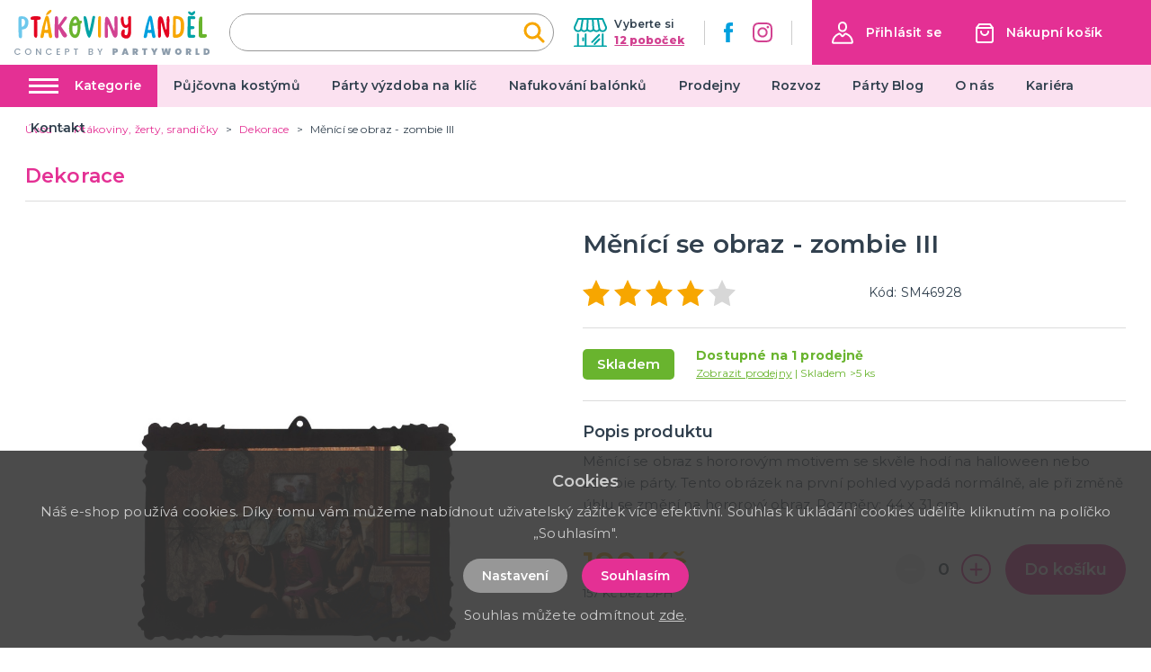

--- FILE ---
content_type: image/svg+xml
request_url: https://ptakoviny-andel.cz/img/logo-andel-no-claim.svg
body_size: 3748
content:
<svg xmlns="http://www.w3.org/2000/svg" width="296" height="45.12" viewBox="0 0 296 45.12"><path d="M0,18.362c0,5,.192,10.39.192,15.008,0,.962.1,1.876.1,2.838,0,2.934.289,5.484,3.319,5.484,1.924,0,2.213-2.357,2.213-5.051,0-1.395-.1-2.838-.1-3.944V28.271c0-.385.048-.577.241-.577.144,0,.385.1.577.1,6.35,0,9.188-5.339,9.188-11.352v-.144c0-5.676-4.522-9.188-10.246-9.188a19.151,19.151,0,0,0-3.608.289A2.068,2.068,0,0,0,.192,9.463C.192,12.3,0,15.38,0,18.362ZM5.772,11.1c1.78,0,4.666.433,4.666,5.724,0,3.848-3.175,6.975-5.147,6.975a39.6,39.6,0,0,1-.192-5.58v-1.2c0-2.02,0-3.079-.1-5.147v-.1C5,11.291,5.243,11.1,5.772,11.1Z" transform="translate(0 2.947)" fill="#6dc8ec"/><path d="M23.134,7.12c-.77,0-1.684-.048-2.6-.048-3.367,0-7.071.385-7.071,3.56,0,1.684,1.01,1.972,2.357,1.972.722,0,1.395-.1,2.213-.1.529,0,.77.192.818.722V15.2c0,4.185-.144,9-.144,12.41,0,1.684.048,3.56.048,5.965,0,3.8,0,7.312,3.511,7.312,1.684,0,1.876-3.175,1.876-6.734,0-.866-.048-1.732-.048-2.6,0-5.484-.144-9.284-.144-14.527,0-1.01-.048-2.117-.1-3.127v-.144c0-.962.818-1.058,1.251-1.058h.289c3.079-.337,4.041-.385,4.041-3.079C29.435,7.168,25.347,7.12,23.134,7.12Z" transform="translate(5.585 2.933)" fill="#e40521"/><path d="M41.765,1.347A1.23,1.23,0,0,0,40.563,0a4.95,4.95,0,0,0-1.732.481C37,1.395,33.732,5.1,33.348,7.312V7.5a.581.581,0,0,0,.625.625C36.138,8.129,41.765,4.041,41.765,1.347ZM35.753,31.219a34.8,34.8,0,0,1-4.329.337c-.289,0-.385-.192-.385-.481V30.93c.77-4.858,1.732-8.514,2.742-13.132.048-.192-.048-.385.241-.385h.048c.241,0,.241.192.289.385.818,3.993,1.395,8.658,1.876,12.7v.144A.571.571,0,0,1,35.753,31.219ZM42.92,42.234a9.329,9.329,0,0,0-.385-2.405C40.851,31.555,39.6,22.416,38.013,14.19c-.385-1.876-1.01-5.1-3.175-5.1a2.709,2.709,0,0,0-1.972.962,12.6,12.6,0,0,0-1.3,2.838,191.028,191.028,0,0,0-6.975,27.8,9.716,9.716,0,0,0-.144,1.587c0,1.154.433,1.972,2.261,1.972,2.79,0,3.271-3.56,3.463-6.686a1.138,1.138,0,0,1,.866-1.251,8.153,8.153,0,0,1,1.106-.048c.673,0,1.443.048,2.165.048a15.639,15.639,0,0,0,1.587-.1h.048a.92.92,0,0,1,.866.77c.241,1.635.481,2.6.77,4.233.289,1.684,1.01,3.079,2.934,3.079C41.381,44.3,42.92,43.244,42.92,42.234Z" transform="translate(10.141)" fill="#f7a600"/><path d="M45.709,12.921v-.337c0-2.742-.048-5.58-2.838-5.58-1.924,0-2.453,1.924-2.453,4.666,0,6.013-.144,11.641-.144,17.7,0,2.02-.048,3.656-.048,5.243a25.66,25.66,0,0,0,.1,2.694c.337,2.934,1.587,4.329,3.223,4.329,1.154,0,2.838-.433,2.838-3.175a3.408,3.408,0,0,0-.048-.673c-.241-3.319-.337-6.3-.337-9.813,0-.241.144-.385.433-.385a17.3,17.3,0,0,0,1.347,1.924c1.732,2.213,4.81,11.015,8.033,11.015,2.742,0,3.993-2.02,3.993-2.838,0-1.395-1.251-3.079-2.549-4.762-.818-1.058-1.587-2.117-2.405-3.175-1.78-2.357-2.357-3.463-4.041-5.869-.192-.337-.337-.529-.337-.722a1.334,1.334,0,0,1,.289-.625c.818-1.251,2.068-2.742,2.934-3.993,1.539-2.261,3.223-4.377,4.858-6.686a4.712,4.712,0,0,0,1.058-2.646c0-1.106-1.106-1.684-2.309-1.684a2.652,2.652,0,0,0-2.068.866c-1.251,1.78-2.694,3.56-3.9,5.387-.866,1.251-1.684,2.405-2.549,3.656-.144.192-2.5,3.463-2.838,3.463-.192,0-.241-1.2-.241-2.068Z" transform="translate(16.685 2.905)" fill="#d24291"/><path d="M61.759,21.9a5.587,5.587,0,0,0,2.453.481A12.891,12.891,0,0,0,69.6,21.132a5.243,5.243,0,0,1,.048.577s-.048-.048-.048.577v1.058C69.6,28.155,69.118,36,65.366,36c-2.982,0-4.041-4.955-4.041-9.428A22.326,22.326,0,0,1,61.759,21.9ZM56.275,25.99c0,2.934.144,6.205,1.154,8.514,1.635,3.608,4.041,6.782,8.129,6.782,7.648,0,8.61-11.881,8.61-19,0-1.154-.1-2.165-.192-3.175,1.539-.625,1.828-1.106,2.117-2.117a4.088,4.088,0,0,0,.241-1.2A1.567,1.567,0,0,0,74.7,14.061a2.472,2.472,0,0,0-1.684.529c-1.2-3.175-3.511-7.552-6.59-7.552C60.027,7.038,56.275,18.15,56.275,25.99ZM68.686,16.8a6.544,6.544,0,0,1-3.079.818c-.962,0-1.924-.192-3.271-.337.818-2.5,2.453-5.532,3.608-5.532C67.387,11.752,68.4,15.5,68.686,16.8Z" transform="translate(23.342 2.919)" fill="#69b42e"/><path d="M81.339,41.057c2.6,0,5.532-13.95,6.157-16.6,1.154-4.858,1.876-10.631,2.742-14.383a6.665,6.665,0,0,0,.144-1.443c0-1.01-.529-1.972-1.635-1.972A2.29,2.29,0,0,0,86.2,8.636c-.577,2.261-3.56,19.193-5.1,22.031C79.415,27.108,78.79,7.1,74.413,7.1a1.851,1.851,0,0,0-2.02,2.117.939.939,0,0,0,.048.337c.1,1.78.433,4.041.673,5.532C74.124,21.143,77.01,41.057,81.339,41.057Z" transform="translate(30.027 2.764)" fill="#00a3a6"/><path d="M88.657,10.515c-.241,6.35-.385,12.651-.385,18.856,0,.914.048,1.684.048,2.646v2.357c0,3.993,0,6.494,2.934,6.494,1.539,0,1.924-2.309,1.924-3.944,0-1.443-.048-3.463-.048-4.906,0-1.78-.048-3.367-.048-5.291,0-1.78.1-3.415.1-5.2,0-3.127-.192-6.686-.192-10.1V9.505c0-1.347-.577-2.405-1.828-2.5C89.378,7,88.657,8.639,88.657,10.515Z" transform="translate(36.613 2.905)" fill="#f7a600"/><path d="M113.619,6.868c-1.972,0-2.549.866-2.549,4.522,0,4.137.192,8.033.192,12.459,0,1.587-.048,3.223-.1,4.955,0,.192.048.577.048.962,0,.289-.048.529-.144.529a12.66,12.66,0,0,1-1.3-2.261c-2.309-4.425-7.119-20.155-10.486-20.155H99c-2.165.241-2.405,1.972-2.646,4.185-.385,3.993-.433,7.889-.433,12.17v3.752c0,.962-.048,1.828-.048,2.79s-.048,2.405-.048,3.848v1.828c0,2.453.144,4.57,1.78,4.762a3.408,3.408,0,0,0,.673.048c2.646,0,2.694-2.309,2.694-5.339,0-5-.385-7.312-.385-13.132,0-1.539.048-2.838.433-2.838.192,0,.337.529.433.625,1.107,1.635,1.732,3.848,2.694,5.868s1.443,3.9,2.357,6.013c.914,2.165,2.453,8.37,5.724,8.37a5.074,5.074,0,0,0,1.154-.289c2.02-.481,2.6-4.089,2.6-6.494,0-6.446.144-12.507.144-19,0-.722-.048-2.261-.048-3.608C116.072,9.8,115.784,6.868,113.619,6.868Z" transform="translate(39.744 2.849)" fill="#d24291"/><path d="M114.057,34.782c0,4.233,3.223,7.5,8.226,7.5,5.2,0,7.6-3.9,7.6-11.208,0-6.879.048-13.132.048-20.011,0-1.876-.1-4.233-1.924-4.233a3,3,0,0,0-3.03,3.271c0,.866.241,6.494.241,6.782,0,1.347-.241,4.137-3.8,4.137-2.934,0-3.223-7.6-3.223-10.631a2.444,2.444,0,0,0-2.357-2.742c-1.635,0-2.165,2.742-2.165,4.281,0,6.061,2.213,13.805,8.226,13.805a4.023,4.023,0,0,0,3.223-2.261c0,1.251.048,2.934.048,4.377,0,4.474-.433,9.188-3.319,9.188a2.274,2.274,0,0,1-2.309-2.309c0-1.01.529-2.886.529-4.425,0-1.347-.433-2.405-1.924-2.405C115.211,27.9,114.057,32.569,114.057,34.782Z" transform="translate(47.149 2.835)" fill="#e40521"/><path d="M150.445,28.553a34.8,34.8,0,0,1-4.329.337c-.289,0-.385-.192-.385-.481v-.144c.77-4.858,1.732-8.514,2.742-13.132.048-.192-.048-.385.241-.385h.048c.241,0,.241.192.289.385.818,3.993,1.395,8.658,1.876,12.7v.144A.571.571,0,0,1,150.445,28.553Zm7.167,11.015a9.322,9.322,0,0,0-.385-2.405c-1.684-8.274-2.934-17.413-4.522-25.639-.385-1.876-1.01-5.1-3.175-5.1a2.709,2.709,0,0,0-1.972.962,12.6,12.6,0,0,0-1.3,2.838,191.024,191.024,0,0,0-6.975,27.8,9.716,9.716,0,0,0-.144,1.587c0,1.154.433,1.972,2.261,1.972,2.79,0,3.271-3.56,3.463-6.686a1.138,1.138,0,0,1,.866-1.251,8.153,8.153,0,0,1,1.106-.048c.673,0,1.443.048,2.165.048a15.639,15.639,0,0,0,1.587-.1h.048a.92.92,0,0,1,.866.77c.241,1.635.481,2.6.77,4.233.289,1.684,1.01,3.079,2.934,3.079C156.073,41.637,157.612,40.579,157.612,39.569Z" transform="translate(57.713 2.665)" fill="#00a0de"/><path d="M155.023,31.661c0,1.01-.048,2.309-.048,3.415,0,2.02.192,5.869,1.78,5.869,2.261,0,2.886-1.539,2.982-4.329.1-1.924.144-7.408.144-10.631,0-2.165-.048-5.291-.1-6.494,0-.337-.048-.866-.048-1.251s.048-.625.192-.625h.048c.144,0,.192.1.241.192a3.819,3.819,0,0,1,.385.914c.481,1.684,5.2,22.223,9.139,22.223a3.3,3.3,0,0,0,2.117-1.635,16.01,16.01,0,0,0,.866-5.676c0-2.309.048-4.858.048-7.119,0-3.848.241-9.909.241-14.19,0-1.972-.289-5.387-1.828-5.387-2.213,0-2.5,2.646-2.5,5.291,0,.962.048,1.828.048,2.79,0,2.213-.144,13.276-.577,13.276-1.01,0-1.443-2.117-1.732-3.271-.673-2.309-1.587-7.119-2.261-9.476-1.154-3.8-1.684-8.37-5.917-8.37a2.749,2.749,0,0,0-1.587.866c-1.635,1.491-1.876,5.772-1.876,9.62C154.782,21.7,155.023,27.716,155.023,31.661Z" transform="translate(64.2 2.877)" fill="#e40521"/><path d="M174.969,41.255c11.641,0,14.286-7.023,14.335-18.087v-.144c0-12.459-3.03-16.259-15.2-16.259a2.4,2.4,0,0,0-2.068,2.165c0,4.762-.385,9.38-.385,14.623v.385c0,4.666-.241,8.274-.241,12.891,0,.1.048.625.048.673C171.553,40.582,172.9,41.255,174.969,41.255Zm2.213-29.968c6.35.481,6.686,3.7,6.686,10.1v2.165c0,8.466-1.395,12.555-7.456,12.555-.337,0-.289-9.572-.289-11.929V22.784c0-3.463.1-5.772.1-8.851V12.057c0-.577.192-.77.673-.77Z" transform="translate(71.097 2.806)" fill="#f7a600"/><path d="M190.06,1.807a1.377,1.377,0,0,0-1.395,1.443c0,1.732,1.78,2.886,2.886,3.752a4.167,4.167,0,0,0,2.694,1.251c1.924,0,2.165-.529,3.848-2.068,1.01-.914,1.732-1.635,1.732-2.934,0-1.251-.673-1.924-1.251-1.924-.914,0-2.213,1.01-2.886,1.491s-1.154,1.251-1.443,1.251a7.912,7.912,0,0,1-1.154-.77c-1.154-.722-.914-1.154-2.79-1.491ZM187.8,35.527c0,1.058.048,2.5.048,3.511v.385A4.1,4.1,0,0,0,189.1,42.79c.529.529,3.271.673,3.992.673.337,0,.625-.048.962-.048h2.309c2.646,0,3.656-1.058,3.656-2.886,0-1.491-1.154-1.924-5.868-1.924-.625,0-1.491-.048-1.491-.577v-.1c0-2.6-.048-5.532-.048-7.552,0-.289.048-.481.241-.481,1.106,0,3.319-.289,4.281-.289,1.347,0,1.539-1.924,1.539-3.03,0-1.78-2.934-1.395-5.051-1.587-.866-.1-1.106-.144-1.106-1.01,0-2.646.1-6.542.1-9.332,0-.385.1-.577.337-.577H198a1.906,1.906,0,0,0,1.972-1.684v-.1a5.745,5.745,0,0,0-.192-1.587,1.7,1.7,0,0,0-1.828-1.2c-2.309,0-4.041-.192-6.494-.192h-.673c-1.251,0-2.646.241-2.646,1.924,0,7.312-.337,13.709-.337,20.828Z" transform="translate(77.895 0.55)" fill="#00a3a6"/><path d="M205.88,34.363c0-3.415-.144-7.408-.144-10.775,0-3.319.192-6.686.192-10.15V12.284c0-.673.048-1.347.048-1.924V9.783c0-1.491-.144-2.405-2.213-2.405-1.395,0-2.549,1.443-2.838,2.838-.866,5.051-.577,9.091-.722,15.73v.673c0,1.251.048,2.5.048,3.752v.914c-.048,1.347-.144,2.549-.144,3.944,0,.481,0,1.01.048,1.587.192,2.405,1.347,3.944,3.463,3.944,1.635,0,3.7.144,4.474.144a8.026,8.026,0,0,0,1.443-.144c1.01-.1,3.463-.673,3.463-3.175,0-2.165-1.251-2.549-2.886-2.549-.914,0-1.924.1-2.934.1C206.6,35.133,205.928,34.941,205.88,34.363Z" transform="translate(83.001 3.06)" fill="#69b42e"/></svg>